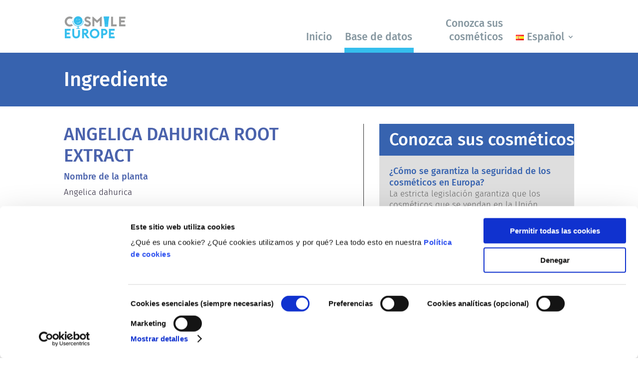

--- FILE ---
content_type: text/html; charset=UTF-8
request_url: https://cosmileeurope.eu/es/inci/ingrediente/1031/angelica-dahurica-root-extract/
body_size: 13129
content:
<!DOCTYPE html>
<html lang="es-ES">
<head>
	<meta charset="UTF-8" />
<meta http-equiv="X-UA-Compatible" content="IE=edge">
	<link rel="pingback" href="https://cosmileeurope.eu/xmlrpc.php" />

	<script type="text/javascript">
		document.documentElement.className = 'js';
	</script>
	
	<script type="text/javascript" data-cookieconsent="ignore">
	window.dataLayer = window.dataLayer || [];

	function gtag() {
		dataLayer.push(arguments);
	}

	gtag("consent", "default", {
		ad_personalization: "denied",
		ad_storage: "denied",
		ad_user_data: "denied",
		analytics_storage: "denied",
		functionality_storage: "denied",
		personalization_storage: "denied",
		security_storage: "granted",
		wait_for_update: 500,
	});
	gtag("set", "ads_data_redaction", true);
	gtag("set", "url_passthrough", true);
</script>
<script type="text/javascript"
		id="Cookiebot"
		src="https://consent.cookiebot.com/uc.js"
		data-implementation="wp"
		data-cbid="e402d8b3-02a4-4fa6-9dcf-0d2071df5113"
						data-culture="ES"
				data-blockingmode="auto"
	></script>
<meta name='robots' content='index, follow, max-image-preview:large, max-snippet:-1, max-video-preview:-1' />
            <script>

                /**
                 * Google OutOut Script
                 */
                var gaProperty = 'UA-106227317-1';
                var disableStr = 'ga-disable-' + gaProperty;
                if (document.cookie.indexOf(disableStr + '=true') > -1) {
                    window[disableStr] = true;
                }

                function gaOptout() {
                    document.cookie = disableStr + '=true; expires=Thu, 31 Dec 2099 23:59:59 UTC; path=/';
                    window[disableStr] = true;
                    alert('Tracking by Google Analytics has been deactivated in your browser for this website.');
                }

            </script>
            <link rel="alternate" href="https://cosmileeurope.eu/fr/inci/ingredient/1031/angelica-dahurica-root-extract/" hreflang="fr" />
<link rel="alternate" href="https://cosmileeurope.eu/hu/inci/osszetevo/1031/angelica-dahurica-root-extract/" hreflang="hu" />
<link rel="alternate" href="https://cosmileeurope.eu/bg/inci/%d1%81%d1%8a%d1%81%d1%82%d0%b0%d0%b2%d0%ba%d0%b0/1031/angelica-dahurica-root-extract/" hreflang="bg" />
<link rel="alternate" href="https://cosmileeurope.eu/sr/inci/sastojak/1031/angelica-dahurica-root-extract/" hreflang="sr" />
<link rel="alternate" href="https://cosmileeurope.eu/ro/inci/ingredient/1031/angelica-dahurica-root-extract/" hreflang="ro" />
<link rel="alternate" href="https://cosmileeurope.eu/fi/inci/ainesosa/1031/angelica-dahurica-root-extract/" hreflang="fi" />
<link rel="alternate" href="https://cosmileeurope.eu/lt/inci/sudedamoji-dalis/1031/angelica-dahurica-root-extract/" hreflang="lt" />
<link rel="alternate" href="https://cosmileeurope.eu/es/inci/ingrediente/1031/angelica-dahurica-root-extract/" hreflang="es" />
<link rel="alternate" href="https://cosmileeurope.eu/el/inci/%cf%83%cf%85%cf%83%cf%84%ce%b1%cf%84%ce%b9%ce%ba%cf%8c/1031/angelica-dahurica-root-extract/" hreflang="el" />
<link rel="alternate" href="https://cosmileeurope.eu/nl/inci/ingredienten-2/1031/angelica-dahurica-root-extract/" hreflang="nl" />
<link rel="alternate" href="https://cosmileeurope.eu/it/inci/ingrediente/1031/angelica-dahurica-root-extract/" hreflang="it" />
<link rel="alternate" href="https://cosmileeurope.eu/inci/detail/1031/angelica-dahurica-root-extract/" hreflang="en" />
<link rel="alternate" href="https://cosmileeurope.eu/de/inci/inhaltsstoff/1031/angelica-dahurica-root-extract/" hreflang="de" />
<link rel="alternate" href="https://cosmileeurope.eu/pl/inci/szczegoly/1031/angelica-dahurica-root-extract/" hreflang="pl" />

	<!-- This site is optimized with the Yoast SEO plugin v25.9 - https://yoast.com/wordpress/plugins/seo/ -->
	<link media="all" href="https://cosmileeurope.eu/wp-content/cache/autoptimize/css/autoptimize_bb4d2907775cc21a091b1ab5a4cb6007.css" rel="stylesheet"><title>ANGELICA DAHURICA ROOT EXTRACT – Ingrediente - COSMILE Europe</title>
	<link rel="canonical" href="https://cosmileeurope.eu/es/inci/ingrediente/1031/angelica-dahurica-root-extract" />
	<meta property="og:locale" content="es_ES" />
	<meta property="og:locale:alternate" content="fr_FR" />
	<meta property="og:locale:alternate" content="hu_HU" />
	<meta property="og:locale:alternate" content="bg_BG" />
	<meta property="og:locale:alternate" content="sr_RS" />
	<meta property="og:locale:alternate" content="ro_RO" />
	<meta property="og:locale:alternate" content="fi_FI" />
	<meta property="og:locale:alternate" content="lt_LT" />
	<meta property="og:locale:alternate" content="el_GR" />
	<meta property="og:locale:alternate" content="nl_NL" />
	<meta property="og:locale:alternate" content="it_IT" />
	<meta property="og:locale:alternate" content="en_GB" />
	<meta property="og:locale:alternate" content="de_DE" />
	<meta property="og:locale:alternate" content="pl_PL" />
	<meta property="og:type" content="article" />
	<meta property="og:title" content="Ingrediente - COSMILE Europe" />
	<meta property="og:url" content="https://cosmileeurope.eu/es/inci/ingrediente/" />
	<meta property="og:site_name" content="COSMILE Europe" />
	<meta property="article:modified_time" content="2023-02-16T10:40:41+00:00" />
	<meta name="twitter:card" content="summary_large_image" />
	<meta name="twitter:label1" content="Tiempo de lectura" />
	<meta name="twitter:data1" content="2 minutes" />
	<script type="application/ld+json" class="yoast-schema-graph">{"@context":"https://schema.org","@graph":[{"@type":"WebPage","@id":"https://cosmileeurope.eu/es/inci/ingrediente/","url":"https://cosmileeurope.eu/es/inci/ingrediente/","name":"Ingrediente - COSMILE Europe","isPartOf":{"@id":"https://cosmileeurope.eu/es/inicio/#website"},"datePublished":"2022-12-28T15:11:09+00:00","dateModified":"2023-02-16T10:40:41+00:00","breadcrumb":{"@id":"https://cosmileeurope.eu/es/inci/ingrediente/#breadcrumb"},"inLanguage":"es-ES","potentialAction":[{"@type":"ReadAction","target":["https://cosmileeurope.eu/es/inci/ingrediente/"]}]},{"@type":"BreadcrumbList","@id":"https://cosmileeurope.eu/es/inci/ingrediente/#breadcrumb","itemListElement":[{"@type":"ListItem","position":1,"name":"Startseite","item":"https://cosmileeurope.eu/es/inicio/"},{"@type":"ListItem","position":2,"name":"Base de datos","item":"https://cosmileeurope.eu/es/inci/"},{"@type":"ListItem","position":3,"name":"Ingrediente"}]},{"@type":"WebSite","@id":"https://cosmileeurope.eu/es/inicio/#website","url":"https://cosmileeurope.eu/es/inicio/","name":"COSMILE Europe","description":"Cosmetic ingredient information at your fingertips","publisher":{"@id":"https://cosmileeurope.eu/es/inicio/#organization"},"potentialAction":[{"@type":"SearchAction","target":{"@type":"EntryPoint","urlTemplate":"https://cosmileeurope.eu/es/inicio/?s={search_term_string}"},"query-input":{"@type":"PropertyValueSpecification","valueRequired":true,"valueName":"search_term_string"}}],"inLanguage":"es-ES"},{"@type":"Organization","@id":"https://cosmileeurope.eu/es/inicio/#organization","name":"COSMILE Europe","url":"https://cosmileeurope.eu/es/inicio/","logo":{"@type":"ImageObject","inLanguage":"es-ES","@id":"https://cosmileeurope.eu/es/inicio/#/schema/logo/image/","url":"https://cosmileeurope.eu/wp-content/uploads/COSMILE_Logo_new.png","contentUrl":"https://cosmileeurope.eu/wp-content/uploads/COSMILE_Logo_new.png","width":3857,"height":775,"caption":"COSMILE Europe"},"image":{"@id":"https://cosmileeurope.eu/es/inicio/#/schema/logo/image/"}}]}</script>
	<!-- / Yoast SEO plugin. -->


<link rel="alternate" type="application/rss+xml" title="COSMILE Europe &raquo; Feed" href="https://cosmileeurope.eu/es/feed/" />
<link rel="alternate" type="application/rss+xml" title="COSMILE Europe &raquo; Comments Feed" href="https://cosmileeurope.eu/es/comments/feed/" />
<meta content="Cosmile v.1.0.0" name="generator"/>






<script type="text/javascript" src="https://cosmileeurope.eu/wp-includes/js/jquery/jquery.min.js?ver=3.7.1" id="jquery-core-js"></script>

<link rel="https://api.w.org/" href="https://cosmileeurope.eu/wp-json/" /><link rel="alternate" title="JSON" type="application/json" href="https://cosmileeurope.eu/wp-json/wp/v2/pages/30713" /><link rel="EditURI" type="application/rsd+xml" title="RSD" href="https://cosmileeurope.eu/xmlrpc.php?rsd" />

<link rel='shortlink' href='https://cosmileeurope.eu/?p=30713' />
<link rel="alternate" title="oEmbed (JSON)" type="application/json+oembed" href="https://cosmileeurope.eu/wp-json/oembed/1.0/embed?url=https%3A%2F%2Fcosmileeurope.eu%2Fes%2Finci%2Fingrediente%2F" />
<link rel="alternate" title="oEmbed (XML)" type="text/xml+oembed" href="https://cosmileeurope.eu/wp-json/oembed/1.0/embed?url=https%3A%2F%2Fcosmileeurope.eu%2Fes%2Finci%2Fingrediente%2F&#038;format=xml" />

		<!-- GA Google Analytics @ https://m0n.co/ga -->
		<script type="text/plain" data-cookieconsent="estadísticas" async src="https://www.googletagmanager.com/gtag/js?id=G-1B824DSKXD"></script>
		<script type="text/plain" data-cookieconsent="estadísticas">
			window.dataLayer = window.dataLayer || [];
			function gtag(){dataLayer.push(arguments);}
			gtag('js', new Date());
			gtag('config', 'G-1B824DSKXD');
		</script>

	        <script type="text/javascript">
          (function ($) {
            $(document).on("ready ajaxComplete", function () {
              $(".et_pb_post a.more-link").html("leer más");
            });
          })(jQuery);
        </script>
            <script>
          window.addEventListener('CookiebotOnDialogDisplay', function() {
  const categories = ['Preference','Statistics','Advertising','Unclassified'],
        categoryMap = new Map([['Preference','Preferences'],['Advertising','Marketing']]);
    
  for (const category of categories) {
    if (CookieConsentDialog[`cookieTable${category}Count`] == 0) {
      document.getElementById(
        `CybotCookiebotDialogDetailBodyContentCookieContainer${category}`
      ).style.display ='none';
      if (category != 'Unclassified') {
        document.getElementById(
          `CybotCookiebotDialogBodyLevelButton${categoryMap.get(category) || category}`
        ).parentNode.style.display = 'none';
        document.getElementById(
          `CybotCookiebotDialogBodyLevelButton${categoryMap.get(category) || category}`
        ).checked = '';
      }
    }
  }
});
        </script>
    <meta name="viewport" content="width=device-width, initial-scale=1.0, maximum-scale=1.0, user-scalable=0" ></script>
	<link rel="icon" href="https://cosmileeurope.eu/wp-content/uploads/cropped-COSMILE_icon-32x32.png" sizes="32x32" />
<link rel="icon" href="https://cosmileeurope.eu/wp-content/uploads/cropped-COSMILE_icon-192x192.png" sizes="192x192" />
<link rel="apple-touch-icon" href="https://cosmileeurope.eu/wp-content/uploads/cropped-COSMILE_icon-180x180.png" />
<meta name="msapplication-TileImage" content="https://cosmileeurope.eu/wp-content/uploads/cropped-COSMILE_icon-270x270.png" />
</head>
<body class="wp-singular page-template-default page page-id-30713 page-child parent-pageid-30688 custom-background wp-theme-Divi wp-child-theme-Divi_hm et-tb-has-template et-tb-has-header et-tb-has-footer et_button_no_icon et_pb_button_helper_class et_cover_background et_pb_gutter osx et_pb_gutters3 et_pb_pagebuilder_layout et_no_sidebar et_divi_theme et-db">
	<div id="page-container">
<div id="et-boc" class="et-boc">
			
		<header class="et-l et-l--header">
			<div class="et_builder_inner_content et_pb_gutters3"><div id="header-menu" class="et_pb_section et_pb_section_0_tb_header et_section_regular et_pb_section--with-menu" >
				
				
				
				
				
				
				<div class="et_pb_row et_pb_row_0_tb_header et_pb_equal_columns et_pb_gutters1 et_pb_row--with-menu">
				<div class="et_pb_column et_pb_column_1_4 et_pb_column_0_tb_header  et_pb_css_mix_blend_mode_passthrough">
				
				
				
				
				<div class="et_pb_module et_pb_image et_pb_image_0_tb_header">
				
				
				
				
				<a href="https://cosmileeurope.eu/es/inicio/"><span class="et_pb_image_wrap "><img fetchpriority="high" decoding="async" width="1000" height="399" src="https://cosmileeurope.eu/wp-content/uploads/CE_Cosmile_Europe_logo_1000.png" alt="" title=" " srcset="https://cosmileeurope.eu/wp-content/uploads/CE_Cosmile_Europe_logo_1000.png 1000w, https://cosmileeurope.eu/wp-content/uploads/CE_Cosmile_Europe_logo_1000-980x391.png 980w, https://cosmileeurope.eu/wp-content/uploads/CE_Cosmile_Europe_logo_1000-480x192.png 480w" sizes="(min-width: 0px) and (max-width: 480px) 480px, (min-width: 481px) and (max-width: 980px) 980px, (min-width: 981px) 1000px, 100vw" class="wp-image-32635" /></span></a>
			</div>
			</div><div class="et_pb_column et_pb_column_3_4 et_pb_column_1_tb_header  et_pb_css_mix_blend_mode_passthrough et-last-child et_pb_column--with-menu">
				
				
				
				
				<div class="et_pb_module et_pb_menu et_pb_menu_0_tb_header menu-main et_pb_bg_layout_light  et_pb_text_align_right et_dropdown_animation_fade et_pb_menu--without-logo et_pb_menu--style-left_aligned">
					
					
					
					
					<div class="et_pb_menu_inner_container clearfix">
						
						<div class="et_pb_menu__wrap">
							<div class="et_pb_menu__menu">
								<nav class="et-menu-nav"><ul id="menu-hauptmenu-es" class="et-menu nav"><li class="et_pb_menu_page_id-home menu-item menu-item-type-post_type menu-item-object-page menu-item-home menu-item-30760"><a href="https://cosmileeurope.eu/es/inicio/">Inicio</a></li>
<li class="et_pb_menu_page_id-30688 menu-item menu-item-type-post_type menu-item-object-page current-page-ancestor menu-item-30761"><a href="https://cosmileeurope.eu/es/inci/">Base de datos</a></li>
<li class="et_pb_menu_page_id--23 menu-item menu-item-type-post_type_archive menu-item-object-facts menu-item-30762"><a href="https://cosmileeurope.eu/es/facts/">Conozca sus cosméticos</a></li>
<li class="pll-parent-menu-item menu-item menu-item-type-custom menu-item-object-custom menu-item-has-children menu-item-30763"><a href="#pll_switcher"><img decoding="async" src="[data-uri]" alt="" width="16" height="11" style="width: 16px; height: 11px;" /><span style="margin-left:0.3em;">Español</span></a>
<ul class="sub-menu">
	<li class="lang-item lang-item-85 lang-item-fr lang-item-first menu-item menu-item-type-custom menu-item-object-custom menu-item-30763-fr"><a href="https://cosmileeurope.eu/fr/inci/ingredient/1031/angelica-dahurica-root-extract/" hreflang="fr-FR" lang="fr-FR"><img decoding="async" src="[data-uri]" alt="" width="16" height="11" style="width: 16px; height: 11px;" /><span style="margin-left:0.3em;">Français</span></a></li>
	<li class="lang-item lang-item-90 lang-item-hu menu-item menu-item-type-custom menu-item-object-custom menu-item-30763-hu"><a href="https://cosmileeurope.eu/hu/inci/osszetevo/1031/angelica-dahurica-root-extract/" hreflang="hu-HU" lang="hu-HU"><img decoding="async" src="[data-uri]" alt="" width="16" height="11" style="width: 16px; height: 11px;" /><span style="margin-left:0.3em;">Magyar</span></a></li>
	<li class="lang-item lang-item-100 lang-item-bg menu-item menu-item-type-custom menu-item-object-custom menu-item-30763-bg"><a href="https://cosmileeurope.eu/bg/inci/%d1%81%d1%8a%d1%81%d1%82%d0%b0%d0%b2%d0%ba%d0%b0/1031/angelica-dahurica-root-extract/" hreflang="bg-BG" lang="bg-BG"><img decoding="async" src="[data-uri]" alt="" width="16" height="11" style="width: 16px; height: 11px;" /><span style="margin-left:0.3em;">български</span></a></li>
	<li class="lang-item lang-item-105 lang-item-sr menu-item menu-item-type-custom menu-item-object-custom menu-item-30763-sr"><a href="https://cosmileeurope.eu/sr/inci/sastojak/1031/angelica-dahurica-root-extract/" hreflang="sr-RS" lang="sr-RS"><img decoding="async" src="[data-uri]" alt="" width="16" height="11" style="width: 16px; height: 11px;" /><span style="margin-left:0.3em;">Srpski jezik</span></a></li>
	<li class="lang-item lang-item-110 lang-item-ro menu-item menu-item-type-custom menu-item-object-custom menu-item-30763-ro"><a href="https://cosmileeurope.eu/ro/inci/ingredient/1031/angelica-dahurica-root-extract/" hreflang="ro-RO" lang="ro-RO"><img decoding="async" src="[data-uri]" alt="" width="16" height="11" style="width: 16px; height: 11px;" /><span style="margin-left:0.3em;">Română</span></a></li>
	<li class="lang-item lang-item-115 lang-item-fi menu-item menu-item-type-custom menu-item-object-custom menu-item-30763-fi"><a href="https://cosmileeurope.eu/fi/inci/ainesosa/1031/angelica-dahurica-root-extract/" hreflang="fi" lang="fi"><img decoding="async" src="[data-uri]" alt="" width="16" height="11" style="width: 16px; height: 11px;" /><span style="margin-left:0.3em;">Suomi</span></a></li>
	<li class="lang-item lang-item-120 lang-item-lt menu-item menu-item-type-custom menu-item-object-custom menu-item-30763-lt"><a href="https://cosmileeurope.eu/lt/inci/sudedamoji-dalis/1031/angelica-dahurica-root-extract/" hreflang="lt-LT" lang="lt-LT"><img decoding="async" src="[data-uri]" alt="" width="16" height="11" style="width: 16px; height: 11px;" /><span style="margin-left:0.3em;">Lietuviškai</span></a></li>
	<li class="lang-item lang-item-135 lang-item-el menu-item menu-item-type-custom menu-item-object-custom menu-item-30763-el"><a href="https://cosmileeurope.eu/el/inci/%cf%83%cf%85%cf%83%cf%84%ce%b1%cf%84%ce%b9%ce%ba%cf%8c/1031/angelica-dahurica-root-extract/" hreflang="el" lang="el"><img decoding="async" src="[data-uri]" alt="" width="16" height="11" style="width: 16px; height: 11px;" /><span style="margin-left:0.3em;">Ελληνικά</span></a></li>
	<li class="lang-item lang-item-140 lang-item-nl menu-item menu-item-type-custom menu-item-object-custom menu-item-30763-nl"><a href="https://cosmileeurope.eu/nl/inci/ingredienten-2/1031/angelica-dahurica-root-extract/" hreflang="nl-NL" lang="nl-NL"><img decoding="async" src="[data-uri]" alt="" width="16" height="11" style="width: 16px; height: 11px;" /><span style="margin-left:0.3em;">Nederlands</span></a></li>
	<li class="lang-item lang-item-145 lang-item-it menu-item menu-item-type-custom menu-item-object-custom menu-item-30763-it"><a href="https://cosmileeurope.eu/it/inci/ingrediente/1031/angelica-dahurica-root-extract/" hreflang="it-IT" lang="it-IT"><img decoding="async" src="[data-uri]" alt="" width="16" height="11" style="width: 16px; height: 11px;" /><span style="margin-left:0.3em;">Italiano</span></a></li>
	<li class="lang-item lang-item-46 lang-item-en menu-item menu-item-type-custom menu-item-object-custom menu-item-30763-en"><a href="https://cosmileeurope.eu/inci/detail/1031/angelica-dahurica-root-extract/" hreflang="en-GB" lang="en-GB"><img decoding="async" src="[data-uri]" alt="" width="16" height="11" style="width: 16px; height: 11px;" /><span style="margin-left:0.3em;">English</span></a></li>
	<li class="lang-item lang-item-31 lang-item-de menu-item menu-item-type-custom menu-item-object-custom menu-item-30763-de"><a href="https://cosmileeurope.eu/de/inci/inhaltsstoff/1031/angelica-dahurica-root-extract/" hreflang="de-DE" lang="de-DE"><img decoding="async" src="[data-uri]" alt="" width="16" height="11" style="width: 16px; height: 11px;" /><span style="margin-left:0.3em;">Deutsch</span></a></li>
	<li class="lang-item lang-item-68 lang-item-pl menu-item menu-item-type-custom menu-item-object-custom menu-item-30763-pl"><a href="https://cosmileeurope.eu/pl/inci/szczegoly/1031/angelica-dahurica-root-extract/" hreflang="pl-PL" lang="pl-PL"><img decoding="async" src="[data-uri]" alt="" width="16" height="11" style="width: 16px; height: 11px;" /><span style="margin-left:0.3em;">Polski</span></a></li>
</ul>
</li>
</ul></nav>
							</div>
							
							
							<div class="et_mobile_nav_menu">
				<div class="mobile_nav closed">
					<span class="mobile_menu_bar"></span>
				</div>
			</div>
						</div>
						
					</div>
				</div>
			</div>
				
				
				
				
			</div>
				
				
			</div>		</div>
	</header>
	<div id="et-main-area">
	
<div id="main-content">


			
				<article id="post-30713" class="post-30713 page type-page status-publish hentry">

				
					<div class="entry-content">
					<div class="et-l et-l--post">
			<div class="et_builder_inner_content et_pb_gutters3">
		<div class="et_pb_section et_pb_section_0 inci-productgroup-head et_pb_with_background et_section_regular" >
				
				
				
				
				
				
				<div class="et_pb_row et_pb_row_0">
				<div class="et_pb_column et_pb_column_4_4 et_pb_column_0  et_pb_css_mix_blend_mode_passthrough et-last-child">
				
				
				
				
				<div class="et_pb_module et_pb_text et_pb_text_0  et_pb_text_align_left et_pb_bg_layout_dark">
				
				
				
				
				<div class="et_pb_text_inner"><h1>Ingrediente </h1></div>
			</div>
			</div>
				
				
				
				
			</div>
				
				
			</div><div class="et_pb_section et_pb_section_1 inci-productgroup-content et_section_regular" >
				
				
				
				
				
				
				<div class="et_pb_row et_pb_row_1 et_pb_equal_columns et_pb_gutters2">
				<div class="et_pb_with_border et_pb_column_3_5 et_pb_column et_pb_column_1  et_pb_css_mix_blend_mode_passthrough">
				
				
				
				
				<div class="et_pb_module et_pb_code et_pb_code_0">
				
				
				
				
				<div class="et_pb_code_inner"><div class='inci_db'>
    <h1 id='inci'>ANGELICA DAHURICA ROOT EXTRACT</h1>
    <h2>Nombre de la planta</h2>
    <p>Angelica dahurica </p>
    <hr></hr>
    <h2>Partes de la planta usada</h2>
    <p>Raíces</p>
    <hr></hr>
    <h2>Tipo de preparación</h2>
    <p>Extracto (extracto con disolvente)</p>
    <hr></hr>
    <h2>Función(es) de este ingrediente en productos cosméticos</h2>
    <h3>ACONDICIONADOR DE PIEL</h3>
    <p>Mantiene la piel en buenas condiciones</p>
    <hr></hr>
    <h2>Origen</h2>
    <p>vegetal

(La información puede reflejar exclusivamente el estado en el ingreso inicial de este ingrediente en el diccionario INCI correspondiente; el progreso tecnológico puede haber agregado nuevas opciones de fabricación basadas en sustancias de diferente origen) </p>
    <hr></hr>
    <h2>Pertenece a los siguientes grupos de sustancias</h2><div class='inci_box_links'>
    <div class='inci_box_link'>
        <div class='inci_box_link-content'>
            <a class='inci_box_link-link' href='https://cosmileeurope.eu/es/inci/grupo-de-sustancias/63/ingredientes-para-el-cuidado-de-la-piel/'>Ingredientes para el cuidado de la piel</a>
            <svg class='inci_box_link-icon' xmlns='http://www.w3.org/2000/svg' viewBox='0 0 24 24' width='24' height='24'>
                <path d='M13.172 12l-4.95-4.95 1.414-1.414L16 12l-6.364 6.364-1.414-1.414z'>
            </svg>
        </div>
        
    </div></div>
    <hr></hr>
    <h2 id=''>Regulando cosméticos</h2>
    <p>Los ingredientes cosméticos están sujetos a regulación. Por favor, tenga en cuenta que podrían aplicarse diferentes regulaciones a los ingredientes cosméticos fuera de la UE.</p>
    <p></p><img src='/wp-content/uploads/radar.png' style='display:none'></div></div>
			</div>
			</div><div class="et_pb_column et_pb_column_2_5 et_pb_column_2  et_pb_css_mix_blend_mode_passthrough et-last-child">
				
				
				
				
				<div class="et_pb_module et_pb_text et_pb_text_1 inci-sidebar-facts-header  et_pb_text_align_left et_pb_bg_layout_dark">
				
				
				
				
				<div class="et_pb_text_inner"><h2>Conozca sus cosméticos</h2>
</div>
			</div><div class="et_pb_module et_pb_blog_0 blog-shorten-excerpt inci-sidebar-facts-posts et_pb_posts et_pb_bg_layout_light ">
				
				
				
				
				<div class="et_pb_ajax_pagination_container">
					
			<article id="post-30743" class="et_pb_post clearfix et_pb_no_thumb et_pb_blog_item_0_0 post-30743 facts type-facts status-publish has-post-thumbnail hentry">

				
														<h2 class="entry-title">
													<a href="https://cosmileeurope.eu/es/facts/como-se-garantiza-la-seguridad-de-los-cosmeticos-en-europa/">¿Cómo se garantiza la seguridad de los cosméticos en Europa?</a>
											</h2>
				
					<div class="post-content"><div class="post-content-inner"><p>La estricta legislación garantiza que los cosméticos que se vendan en la Unión Europea sean seguros para las personas. Las empresas y las autoridades reguladoras nacionales y europeas tienen la responsabilidad compartida de garantizar la seguridad de los productos cosméticos.</p>
</div><a href="https://cosmileeurope.eu/es/facts/como-se-garantiza-la-seguridad-de-los-cosmeticos-en-europa/" class="more-link">leer más</a></div>			
			</article>
				
			<article id="post-30744" class="et_pb_post clearfix et_pb_no_thumb et_pb_blog_item_0_1 post-30744 facts type-facts status-publish has-post-thumbnail hentry">

				
														<h2 class="entry-title">
													<a href="https://cosmileeurope.eu/es/facts/que-debo-saber-sobre-los-disruptores-endocrinos/">¿Qué debo saber sobre los disruptores endocrinos?</a>
											</h2>
				
					<div class="post-content"><div class="post-content-inner"><p>Se ha afirmado que algunos ingredientes utilizados en los productos cosméticos son &#8220;disruptores endocrinos&#8221; porque pueden imitar algunas de las propiedades de nuestras hormonas. El hecho de que algo pueda imitar a una hormona no significa que vaya a alterar nuestro sistema endocrino. Muchas sustancias, incluidas las naturales, imitan a las hormonas, pero muy pocas, en su mayoría potentes medicamentos, han demostrado causar alteraciones en el sistema endocrino. Las rigurosas evaluaciones de seguridad de los productos, realizadas por expertos científicos cualificados, que las empresas están legalmente obligadas a llevar a cabo cubren todos los riesgos potenciales, incluida la posible alteración endocrina.</p>
</div><a href="https://cosmileeurope.eu/es/facts/que-debo-saber-sobre-los-disruptores-endocrinos/" class="more-link">leer más</a></div>			
			</article>
				
			<article id="post-30745" class="et_pb_post clearfix et_pb_no_thumb et_pb_blog_item_0_2 post-30745 facts type-facts status-publish has-post-thumbnail hentry">

				
														<h2 class="entry-title">
													<a href="https://cosmileeurope.eu/es/facts/se-prueban-los-cosmeticos-en-animales-no/">¿Se prueban los cosméticos en animales? ¡No!</a>
											</h2>
				
					<div class="post-content"><div class="post-content-inner"><p>En la Unión Europea, la experimentación de cosméticos en animales está totalmente prohibida desde 2013. Durante los últimos 30 años, mucho antes de que se estableciera la prohibición, la industria cosmética y de cuidado personal ha invertido en investigación y desarrollo para ser pionera en alternativas a las herramientas de experimentación con animales para evaluar la seguridad de los ingredientes y productos cosméticos.</p>
</div><a href="https://cosmileeurope.eu/es/facts/se-prueban-los-cosmeticos-en-animales-no/" class="more-link">leer más</a></div>			
			</article>
				
			<article id="post-30746" class="et_pb_post clearfix et_pb_no_thumb et_pb_blog_item_0_3 post-30746 facts type-facts status-publish has-post-thumbnail hentry">

				
														<h2 class="entry-title">
													<a href="https://cosmileeurope.eu/es/facts/que-sucede-con-los-alergenos-en-los-cosmeticos/">¿Qué sucede con los alérgenos en los cosméticos?</a>
											</h2>
				
					<div class="post-content"><div class="post-content-inner"><p>Muchas sustancias, naturales o artificiales, tienen el potencial de provocar una reacción alérgica. Una reacción alérgica ocurre cuando el sistema inmunológico de una persona reacciona a sustancias que son inofensivas para la mayoría de las personas. Una sustancia que causa una reacción alérgica se llama alérgeno. Los cosméticos y productos de cuidado personal pueden contener ingredientes que pueden resultar alergénicos para algunas personas. Esto no significa que el producto no sea seguro para que otros lo utilicen.</p>
</div><a href="https://cosmileeurope.eu/es/facts/que-sucede-con-los-alergenos-en-los-cosmeticos/" class="more-link">leer más</a></div>			
			</article>
				
				</div>
				</div> <div class="et_pb_with_border et_pb_module et_pb_code et_pb_code_1 inci-sidebar-line">
				
				
				
				
				
			</div><div class="et_pb_with_border et_pb_module et_pb_blurb et_pb_blurb_0 facts-sidebar-inci  et_pb_text_align_left et_pb_text_align_center-tablet  et_pb_blurb_position_top et_pb_bg_layout_light">
				
				
				
				
				<div class="et_pb_blurb_content">
					<div class="et_pb_main_blurb_image"><span class="et_pb_image_wrap et_pb_only_image_mode_wrap"><img loading="lazy" decoding="async" width="83" height="90" src="https://cosmileeurope.eu/wp-content/uploads/facts-inci-glass.png" alt="" srcset="https://cosmileeurope.eu/wp-content/uploads/facts-inci-glass.png 83w, https://cosmileeurope.eu/wp-content/uploads/facts-inci-glass-22x24.png 22w, https://cosmileeurope.eu/wp-content/uploads/facts-inci-glass-33x36.png 33w, https://cosmileeurope.eu/wp-content/uploads/facts-inci-glass-44x48.png 44w" sizes="(max-width: 83px) 100vw, 83px" class="et-waypoint et_pb_animation_top et_pb_animation_top_tablet et_pb_animation_top_phone wp-image-29896" /></span></div>
					<div class="et_pb_blurb_container">
						<h4 class="et_pb_module_header"><span> Base de datos</span></h4>
						<div class="et_pb_blurb_description"><p>Los cosméticos son importantes para las personas y tienen un papel fundamental en nuestra día a día. Los consumidores europeos utilizan de media más de siete cosméticos diferentes al día. ¿Usted también?. Es lógico que quiera saber más sobre los ingredientes de esos productos.</p>
<p>En el mundo digital en el que nos encontramos, hay un bombardeo de información sobre cosméticos. Sin embargo, resulta difícil saber qué fuentes son fiables. COSMILE Europe es una base de datos de ingredientes cosméticos que ofrece información contrastada, verificada y con respaldo científico sobre casi 30.000 ingredientes utilizados en los cosméticos.</p>
<p>Esta base de datos le ayudará a entender el motivo por el cual se incluyen determinados ingredientes en sus productos cosméticos, qué propiedades tienen y mucho más. La base de datos está disponible actualmente en catorce idiomas, y habrá más en el futuro.</p>
<p><a href="/es/inci/">Búsqueda en la base de datos</a></p></div>
					</div>
				</div>
			</div><div class="et_pb_module et_pb_text et_pb_text_2 inci-sidebar-abstand  et_pb_text_align_left et_pb_bg_layout_light">
				
				
				
				
				
			</div><div class="et_pb_module et_pb_image et_pb_image_0 inci-sidebar-image-bottom et_pb_image_sticky">
				
				
				
				
				<span class="et_pb_image_wrap "><img loading="lazy" decoding="async" width="566" height="301" src="https://cosmileeurope.eu/wp-content/uploads/inci-detail-boxes-bottom.png" alt="" title="inci-detail-boxes-bottom" srcset="https://cosmileeurope.eu/wp-content/uploads/inci-detail-boxes-bottom.png 566w, https://cosmileeurope.eu/wp-content/uploads/inci-detail-boxes-bottom-480x255.png 480w" sizes="(min-width: 0px) and (max-width: 480px) 480px, (min-width: 481px) 566px, 100vw" class="wp-image-29919" /></span>
			</div>
			</div>
				
				
				
				
			</div>
				
				
			</div>		</div>
	</div>
						</div>

				
				</article>

			

</div>

	<footer class="et-l et-l--footer">
			<div class="et_builder_inner_content et_pb_gutters3"><div class="et_pb_section et_pb_section_0_tb_footer cosmile-footer-section et_section_regular et_pb_section--with-menu" >
				
				
				
				
				
				
				<div class="et_pb_with_border et_pb_row et_pb_row_0_tb_footer et_pb_equal_columns et_pb_row--with-menu">
				<div class="et_pb_column et_pb_column_1_3 et_pb_column_0_tb_footer  et_pb_css_mix_blend_mode_passthrough">
				
				
				
				
				<div class="et_pb_module et_pb_text et_pb_text_0_tb_footer  et_pb_text_align_left et_pb_bg_layout_light">
				
				
				
				
				<div class="et_pb_text_inner">© 2021-2026 - Cosmetics Europe</div>
			</div>
			</div><div class="et_pb_column et_pb_column_2_3 et_pb_column_1_tb_footer  et_pb_css_mix_blend_mode_passthrough et-last-child et_pb_column--with-menu">
				
				
				
				
				<div class="et_pb_module et_pb_menu et_pb_menu_0_tb_footer footer-menu et_pb_bg_layout_light  et_pb_text_align_right et_dropdown_animation_fade et_pb_menu--without-logo et_pb_menu--style-left_aligned">
					
					
					
					
					<div class="et_pb_menu_inner_container clearfix">
						
						<div class="et_pb_menu__wrap">
							<div class="et_pb_menu__menu">
								<nav class="et-menu-nav"><ul id="menu-nebenmenu-es-1" class="et-menu nav"><li class="et_pb_menu_page_id-30751 menu-item menu-item-type-post_type menu-item-object-page menu-item-30765"><a href="https://cosmileeurope.eu/es/aviso-legal/">Aviso legal</a></li>
<li class="et_pb_menu_page_id-31697 menu-item menu-item-type-post_type menu-item-object-page menu-item-31721"><a href="https://cosmileeurope.eu/es/configuracion-de-cookies-politica-de-cookies/">Configuración de Cookies &#8211; Política de Cookies</a></li>
</ul></nav>
							</div>
							
							
							<div class="et_mobile_nav_menu">
				<div class="mobile_nav closed">
					<span class="mobile_menu_bar"></span>
				</div>
			</div>
						</div>
						
					</div>
				</div>
			</div>
				
				
				
				
			</div><div class="et_pb_with_border et_pb_row et_pb_row_1_tb_footer et_pb_equal_columns et_pb_row--with-menu">
				<div class="et_pb_column et_pb_column_1_2 et_pb_column_2_tb_footer  et_pb_css_mix_blend_mode_passthrough et_pb_column_empty">
				
				
				
				
				
			</div><div class="et_pb_column et_pb_column_1_2 et_pb_column_3_tb_footer  et_pb_css_mix_blend_mode_passthrough et-last-child et_pb_column--with-menu">
				
				
				
				
				<div class="et_pb_module et_pb_menu et_pb_menu_1_tb_footer footer-menu et_pb_bg_layout_light  et_pb_text_align_center et_dropdown_animation_fade et_pb_menu--without-logo et_pb_menu--style-left_aligned">
					
					
					
					
					<div class="et_pb_menu_inner_container clearfix">
						
						<div class="et_pb_menu__wrap">
							<div class="et_pb_menu__menu">
								<nav class="et-menu-nav"><ul id="menu-nebenmenu-es-2" class="et-menu nav"><li class="et_pb_menu_page_id-30751 menu-item menu-item-type-post_type menu-item-object-page menu-item-30765"><a href="https://cosmileeurope.eu/es/aviso-legal/">Aviso legal</a></li>
<li class="et_pb_menu_page_id-31697 menu-item menu-item-type-post_type menu-item-object-page menu-item-31721"><a href="https://cosmileeurope.eu/es/configuracion-de-cookies-politica-de-cookies/">Configuración de Cookies &#8211; Política de Cookies</a></li>
</ul></nav>
							</div>
							
							
							<div class="et_mobile_nav_menu">
				<div class="mobile_nav closed">
					<span class="mobile_menu_bar"></span>
				</div>
			</div>
						</div>
						
					</div>
				</div><div class="et_pb_module et_pb_text et_pb_text_1_tb_footer  et_pb_text_align_center et_pb_bg_layout_light">
				
				
				
				
				<div class="et_pb_text_inner">© 2026 - Cosmetics Europe</div>
			</div>
			</div>
				
				
				
				
			</div>
				
				
			</div>		</div>
	</footer>
		</div>

			
		</div>
		</div>

			<script type="speculationrules">
{"prefetch":[{"source":"document","where":{"and":[{"href_matches":"\/*"},{"not":{"href_matches":["\/wp-*.php","\/wp-admin\/*","\/wp-content\/uploads\/*","\/wp-content\/*","\/wp-content\/plugins\/*","\/wp-content\/themes\/Divi_hm\/*","\/wp-content\/themes\/Divi\/*","\/*\\?(.+)"]}},{"not":{"selector_matches":"a[rel~=\"nofollow\"]"}},{"not":{"selector_matches":".no-prefetch, .no-prefetch a"}}]},"eagerness":"conservative"}]}
</script>
		<script type="application/javascript">
			(function() {
				var file     = ["https:\/\/cosmileeurope.eu\/wp-content\/et-cache\/30713\/et-divi-dynamic-tb-29545-tb-29539-30713-late.css"];
				var handle   = document.getElementById('divi-style-parent-inline-inline-css');
				var location = handle.parentNode;

				if (0===document.querySelectorAll('link[href="' + file + '"]').length) {
					var link  = document.createElement('link');
					link.rel  = 'stylesheet';
					link.id   = 'et-dynamic-late-css';
					link.href = file;

					location.insertBefore(link, handle.nextSibling);
				}
			})();
		</script>
		

<script type="text/javascript" id="inci-db-search-js-extra">
/* <![CDATA[ */
var inci_db_vars = {"lang":"es-ES","url_inci":"https:\/\/cosmileeurope.eu\/es\/inci\/ingrediente","url_autocomplete":"https:\/\/cosmileeurope.eu\/wp-content\/plugins\/inci-db-search\/search.php"};
/* ]]> */
</script>

<script type="text/javascript" id="divi-custom-script-js-extra">
/* <![CDATA[ */
var DIVI = {"item_count":"%d Item","items_count":"%d Items"};
var et_builder_utils_params = {"condition":{"diviTheme":true,"extraTheme":false},"scrollLocations":["app","top"],"builderScrollLocations":{"desktop":"app","tablet":"app","phone":"app"},"onloadScrollLocation":"app","builderType":"fe"};
var et_frontend_scripts = {"builderCssContainerPrefix":"#et-boc","builderCssLayoutPrefix":"#et-boc .et-l"};
var et_pb_custom = {"ajaxurl":"https:\/\/cosmileeurope.eu\/wp-admin\/admin-ajax.php","images_uri":"https:\/\/cosmileeurope.eu\/wp-content\/themes\/Divi\/images","builder_images_uri":"https:\/\/cosmileeurope.eu\/wp-content\/themes\/Divi\/includes\/builder\/images","et_frontend_nonce":"2c9fb37ae5","subscription_failed":"Por favor, revise los campos a continuaci\u00f3n para asegurarse de que la informaci\u00f3n introducida es correcta.","et_ab_log_nonce":"f715b6cfa2","fill_message":"Por favor, rellene los siguientes campos:","contact_error_message":"Por favor, arregle los siguientes errores:","invalid":"De correo electr\u00f3nico no v\u00e1lida","captcha":"Captcha","prev":"Anterior","previous":"Anterior","next":"Siguiente","wrong_captcha":"Ha introducido un n\u00famero equivocado de captcha.","wrong_checkbox":"Caja","ignore_waypoints":"no","is_divi_theme_used":"1","widget_search_selector":".widget_search","ab_tests":[],"is_ab_testing_active":"","page_id":"30713","unique_test_id":"","ab_bounce_rate":"5","is_cache_plugin_active":"yes","is_shortcode_tracking":"","tinymce_uri":"https:\/\/cosmileeurope.eu\/wp-content\/themes\/Divi\/includes\/builder\/frontend-builder\/assets\/vendors","accent_color":"#35beed","waypoints_options":[]};
var et_pb_box_shadow_elements = [];
/* ]]> */
</script>





<script type="text/javascript" id="mediaelement-core-js-before">
/* <![CDATA[ */
var mejsL10n = {"language":"es","strings":{"mejs.download-file":"Download File","mejs.install-flash":"You are using a browser that does not have Flash player enabled or installed. Please turn on your Flash player plugin or download the latest version from https:\/\/get.adobe.com\/flashplayer\/","mejs.fullscreen":"Fullscreen","mejs.play":"Play","mejs.pause":"Pause","mejs.time-slider":"Time Slider","mejs.time-help-text":"Use Left\/Right Arrow keys to advance one second, Up\/Down arrows to advance ten seconds.","mejs.live-broadcast":"Live Broadcast","mejs.volume-help-text":"Use Up\/Down Arrow keys to increase or decrease volume.","mejs.unmute":"Unmute","mejs.mute":"Mute","mejs.volume-slider":"Volume Slider","mejs.video-player":"Video Player","mejs.audio-player":"Audio Player","mejs.captions-subtitles":"Captions\/Subtitles","mejs.captions-chapters":"Chapters","mejs.none":"None","mejs.afrikaans":"Afrikaans","mejs.albanian":"Albanian","mejs.arabic":"Arabic","mejs.belarusian":"Belarusian","mejs.bulgarian":"Bulgarian","mejs.catalan":"Catalan","mejs.chinese":"Chinese","mejs.chinese-simplified":"Chinese (Simplified)","mejs.chinese-traditional":"Chinese (Traditional)","mejs.croatian":"Croatian","mejs.czech":"Czech","mejs.danish":"Danish","mejs.dutch":"Dutch","mejs.english":"English","mejs.estonian":"Estonian","mejs.filipino":"Filipino","mejs.finnish":"Finnish","mejs.french":"French","mejs.galician":"Galician","mejs.german":"German","mejs.greek":"Greek","mejs.haitian-creole":"Haitian Creole","mejs.hebrew":"Hebrew","mejs.hindi":"Hindi","mejs.hungarian":"Hungarian","mejs.icelandic":"Icelandic","mejs.indonesian":"Indonesian","mejs.irish":"Irish","mejs.italian":"Italian","mejs.japanese":"Japanese","mejs.korean":"Korean","mejs.latvian":"Latvian","mejs.lithuanian":"Lithuanian","mejs.macedonian":"Macedonian","mejs.malay":"Malay","mejs.maltese":"Maltese","mejs.norwegian":"Norwegian","mejs.persian":"Persian","mejs.polish":"Polish","mejs.portuguese":"Portuguese","mejs.romanian":"Romanian","mejs.russian":"Russian","mejs.serbian":"Serbian","mejs.slovak":"Slovak","mejs.slovenian":"Slovenian","mejs.spanish":"Spanish","mejs.swahili":"Swahili","mejs.swedish":"Swedish","mejs.tagalog":"Tagalog","mejs.thai":"Thai","mejs.turkish":"Turkish","mejs.ukrainian":"Ukrainian","mejs.vietnamese":"Vietnamese","mejs.welsh":"Welsh","mejs.yiddish":"Yiddish"}};
/* ]]> */
</script>


<script type="text/javascript" id="mediaelement-js-extra">
/* <![CDATA[ */
var _wpmejsSettings = {"pluginPath":"\/wp-includes\/js\/mediaelement\/","classPrefix":"mejs-","stretching":"responsive","audioShortcodeLibrary":"mediaelement","videoShortcodeLibrary":"mediaelement"};
/* ]]> */
</script>

<script type="text/javascript" id="et-builder-modules-script-sticky-js-extra">
/* <![CDATA[ */
var et_pb_sticky_elements = [];
/* ]]> */
</script>

	
			<span class="et_pb_scroll_top et-pb-icon"></span>
	<script defer src="https://cosmileeurope.eu/wp-content/cache/autoptimize/js/autoptimize_39330c3e08e82c340a85c937f15d7021.js"></script></body>
</html><!-- WP Fastest Cache file was created in 0.625 seconds, on 20. January 2026 @ 21:36 --><!-- need to refresh to see cached version -->